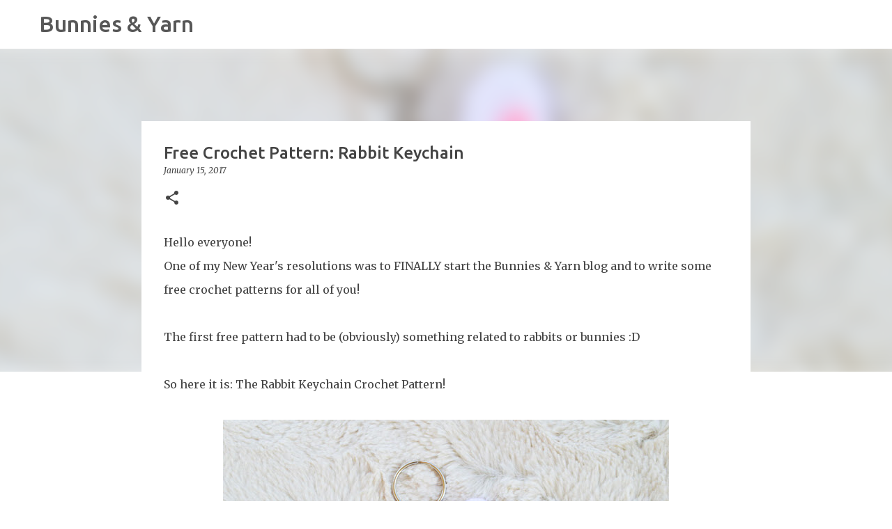

--- FILE ---
content_type: text/html; charset=utf-8
request_url: https://www.google.com/recaptcha/api2/aframe
body_size: 268
content:
<!DOCTYPE HTML><html><head><meta http-equiv="content-type" content="text/html; charset=UTF-8"></head><body><script nonce="F6YUKhyka4zDZcXEJdj2yg">/** Anti-fraud and anti-abuse applications only. See google.com/recaptcha */ try{var clients={'sodar':'https://pagead2.googlesyndication.com/pagead/sodar?'};window.addEventListener("message",function(a){try{if(a.source===window.parent){var b=JSON.parse(a.data);var c=clients[b['id']];if(c){var d=document.createElement('img');d.src=c+b['params']+'&rc='+(localStorage.getItem("rc::a")?sessionStorage.getItem("rc::b"):"");window.document.body.appendChild(d);sessionStorage.setItem("rc::e",parseInt(sessionStorage.getItem("rc::e")||0)+1);localStorage.setItem("rc::h",'1769436934643');}}}catch(b){}});window.parent.postMessage("_grecaptcha_ready", "*");}catch(b){}</script></body></html>

--- FILE ---
content_type: text/plain
request_url: https://www.google-analytics.com/j/collect?v=1&_v=j102&a=337817289&t=pageview&_s=1&dl=https%3A%2F%2Fbunniesandyarn.blogspot.com%2F2017%2F01%2Ffree-crochet-pattern-rabbit-keychain.html&ul=en-us%40posix&dt=Free%20Crochet%20Pattern%3A%20Rabbit%20Keychain&sr=1280x720&vp=1280x720&_u=IEBAAEABAAAAACAAI~&jid=902285435&gjid=844194087&cid=1686100944.1769436933&tid=UA-40963491-1&_gid=336144529.1769436933&_r=1&_slc=1&z=1762247994
body_size: -454
content:
2,cG-PJT723R30C